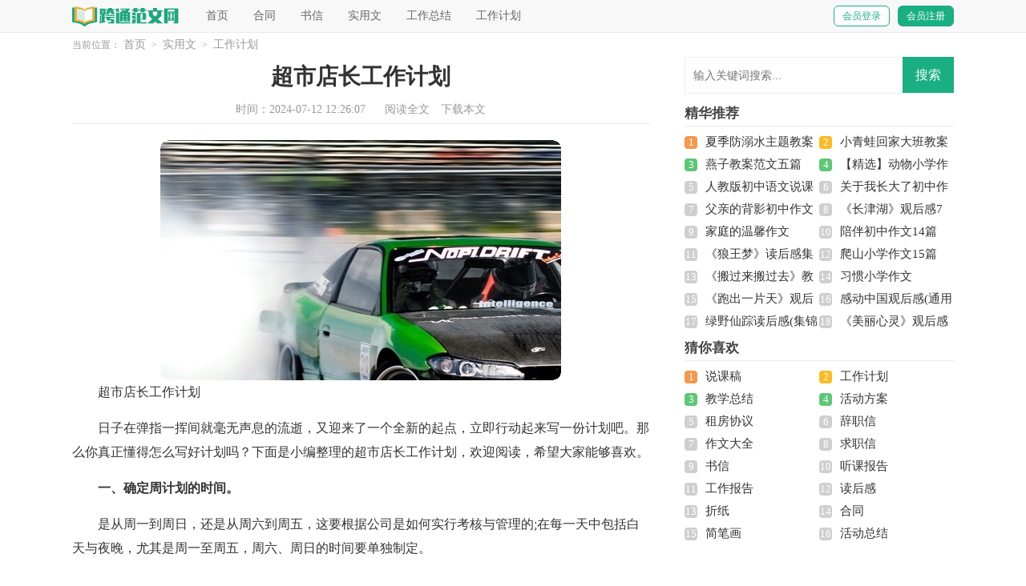

--- FILE ---
content_type: text/html; charset=utf-8
request_url: https://www.ecallturn.com/shiyongwen/gongzuojihua/17036.html
body_size: 5426
content:
<!DOCTYPE html>
<html >
<head>
<meta charset="UTF-8">
<meta name="viewport" content="width=device-width, initial-scale=1.0, maximum-scale=1.0, user-scalable=no" />
<meta name="apple-mobile-web-app-capable" content="yes" />
<meta name="format-detection" content="telephone=no">
<title>超市店长工作计划-跨通范文网</title>
<meta name="keywords" content="店长,超市,计划" />
<meta name="description" content="超市店长工作计划日子在弹指一挥间就毫无声息的流逝，又迎来了一个全新的起点，立即行动起来写一份计划吧。那么你真正懂得怎么写好计划吗？下面是小编整理的超市店长工作计划，欢迎" />
<link rel="stylesheet" href="https://www.ecallturn.com/static/css/article.css">
<link rel="stylesheet" href="https://www.ecallturn.com/static/css/base.css">
<!--[if IE]>
<link rel="stylesheet" href="https://www.ecallturn.com/static/css/article.ie.css">
<![endif]-->
<script>
function onKeyDown(){
if ((event.keyCode==116)||(window.event.ctrlKey)||(window.event.shiftKey)||(event.keyCode==122)){
event.keyCode=0;
event.returnValue=false;
}}
</script>
</head>
<body onkeydown="onKeyDown()" oncontextmenu="return false" onselectstart="return false" ondragstart="return false">
<div class="header">
    <div class="header_box">
        <a class="logo" href="https://www.ecallturn.com/" title="跨通范文网"></a>
        <div class="kouhao"></div>
        <div class="nav">
            <a href="https://www.ecallturn.com/" title="首页">首页</a>
            <a href="https://www.ecallturn.com/hetong/" title="合同">合同</a>
            <a href="https://www.ecallturn.com/shuxin/" title="书信">书信</a>
            <a href="https://www.ecallturn.com/shiyongwen/" title="实用文">实用文</a>
            <a href="https://www.ecallturn.com/shiyongwen/gongzuozongjie/" title="工作总结">工作总结</a>
            <a href="https://www.ecallturn.com/shiyongwen/gongzuojihua/" title="工作计划">工作计划</a>
        </div>
        <script src="https://www.ecallturn.com/e/member/login/loginjs.php"></script>
    </div>
</div>
<div class="main">
    <div class="sidebar">当前位置：<a href="https://www.ecallturn.com/">首页</a>&nbsp;>&nbsp;<a href="https://www.ecallturn.com/shiyongwen/">实用文</a>&nbsp;>&nbsp;<a href="https://www.ecallturn.com/shiyongwen/gongzuojihua/">工作计划</a></div>
    <div class="main-left">
        <div class="article">
            <h1 class="title">超市店长工作计划</h1>
            <div class="info">
                <span class="time">时间：2024-07-12 12:26:07</span>
                <span class="sm_after_time"></span>
                <span class="source"><a href="https://www.ecallturn.com/e/class/see.php?classid=43&id=17036&dotop=1" class="jhcdown  hidden-xs" rel="nofollow"  target="_blank">阅读全文</a></span>
                <span class="source"><a tpid="25" href="https://www.ecallturn.com/e/class/see.php?classid=43&id=17036&dotop=2" target="_blank"  class="jhcdown  hidden-xs"  rel="nofollow">下载本文</a></span>
            </div>
            <div class="content">
                <img src="https://img.jihtu.com/upload/7325.jpg" alt="超市店长工作计划" /><p>超市店长工作计划</p><p>日子在弹指一挥间就毫无声息的流逝，又迎来了一个全新的起点，立即行动起来写一份计划吧。那么你真正懂得怎么写好计划吗？下面是小编整理的超市店长工作计划，欢迎阅读，希望大家能够喜欢。</p><p style="text-align: center;"></p><p><strong>一、确定周计划的时间。</strong></p><p>是从周一到周日，还是从周六到周五，这要根据公司是如何实行考核与管理的;在每一天中包括白天与夜晚，尤其是周一至周五，周六、周日的时间要单独制定。</p><p><strong>二、周计划的内容。</strong></p><p>周计划的内容应包括工作、学习、与生活三绝大部分，尤其是生活中的家庭、聚会、旅游等都要安排进去，特别是周六与周日是如何利用的，当然这部分是个人所掌握的。</p><p><strong>三、按事情的大小、重要性实行排列。</strong></p><p>一定要分清主次，同时对完成的工作可分为自己独立完成、需配合完成、别人完成等不同的类别，必须完成的一定要完成，一定要有工作台帐或工作任务清单。</p><p><strong>四、按每天实行排列。</strong></p><p>也就是要将这些事情安排到这7天中去7天的时间很短，一过周三，一周很快就结束，所以每天都要有一个日计划，要有日工作清单，这样与周计划能够相结合。</p><p><strong>五、特别时间安排。</strong></p><p>其实作为领导的绝大部分时间是安排及沟通，尤其是对上与对下都要即时地沟通，只有去沟通才能解决问题，问题的积压与不理解都是沟通不到位的问题。</p><p><strong>六、周计划的检查。</strong></p><p>每周三下午或周四上午一定要再检查一遍，看是否完成以及完成的怎么样?如果完成不好，那么就要采取措施，决定周六、周日是否加班，周计划是必须要保证完成的。</p><p><strong>七、周计划的奖一般对周计划没有奖罚。</strong></p><p>因为没有考核，所以应该对周计划制定相对应的奖罚措施，一是对完成好者要奖，二是完成不好者要罚，并与月考核实行挂钩相连，并实行总结。</p><p><strong>八、周计划的开会汇报不要超过1个小时，在会上不要对具体问题展开讨论，会后再专题讨论解决。</strong></p><p>周会一般是互相交流与碰头，领导将各部门的事情、工作清单再安排理顺一遍，并结合月计划强调重点及问题的解决，所以会议不能太长。开会的时间大多在周五下午、周六或周一上午，不论什么时间，如何有利于工作的强力推动都是能够的。</p><p><strong>九、注意避免周计划制定时的问题。</strong></p><p>1、抓不住重点与必须要完成的工作。</p><p>2、分工不清不知道谁来完成。</p><p>3、数字目标不清晰。</p><p>4、走过场，在一起说说而已，或者报上去没有检查。</p><p>5、与月计划中的周计划没有很好地结合。</p><p>6、工作任务量过大，根本就完不成，造成周计划经常落空。</p><p>7、部门经理是要最清楚一周每天的工作，而且每一个员工也要清楚每天都需干什么，同时部门经理也要有效管理好自己的主管领导，请求支持与配合的工作。</p><p>8、对事情的处理要能够统筹，不能就事论事，往往可能会有一些副作用的伴生，要统筹解决好。</p>            </div>
            <a href="https://www.ecallturn.com/e/class/see.php?classid=43&id=17036&dotop=2" target="_blank" class="download_card" rel="nofollow">
        <img class="download_card_pic" src="https://www.ecallturn.com/static/img/icon_word.png" alt="">
        <div class="download_card_msg">
            <div class="download_card_title" style="text-decoration:none;">《超市店长工作计划.doc》</div>
            <div class="download_card_tip">将本文的Word文档下载到电脑，方便收藏和打印</div>
            <div class="download_card_tj">
                <span>推荐度：</span>
<img src="https://www.ecallturn.com/static/img/icon_star.png" alt="">
<img src="https://www.ecallturn.com/static/img/icon_star.png" alt="">
<img src="https://www.ecallturn.com/static/img/icon_star.png" alt="">
<img src="https://www.ecallturn.com/static/img/icon_star.png" alt="">
<img src="https://www.ecallturn.com/static/img/icon_star.png" alt="">
            </div>
        </div>
        <div class="download_card_btn">
            <img src="https://www.ecallturn.com/static/img/down.png" alt="">
            <div class="downlod_btn_right">
                <div>点击下载文档</div>
                <p>文档为doc格式</p>
            </div>
        </div>
    </a>
        </div>
        <div class="related_article_img">
            <div class="related_top"><code>工作计划图文推荐</code></div>
            <ul>
                    <li><a target="_blank" title="车间主任2023工作计划" href="https://www.ecallturn.com/shiyongwen/gongzuojihua/31857.html"><img loading="lazy" src="https://img.jihtu.com/upload/4285.jpg" alt="车间主任2023工作计划"><span>车间主任2023工作计划</span></a></li>
                    <li><a target="_blank" title="培优辅差工作计划(15篇)" href="https://www.ecallturn.com/shiyongwen/gongzuojihua/31856.html"><img loading="lazy" src="https://img.jihtu.com/upload/4236.jpg" alt="培优辅差工作计划(15篇)"><span>培优辅差工作计划(15篇)</span></a></li>
                    <li><a target="_blank" title="酒店工作计划集合15篇" href="https://www.ecallturn.com/shiyongwen/gongzuojihua/31855.html"><img loading="lazy" src="https://img.jihtu.com/upload/2375.jpg" alt="酒店工作计划集合15篇"><span>酒店工作计划集合15篇</span></a></li>
                    <li><a target="_blank" title="采购工作计划(精选15篇)" href="https://www.ecallturn.com/shiyongwen/gongzuojihua/31853.html"><img loading="lazy" src="https://img.jihtu.com/upload/4693.jpg" alt="采购工作计划(精选15篇)"><span>采购工作计划(精选15篇)</span></a></li>
                </ul>
        </div>
        <div class="related_about">
            <div class="related_about_t"><code>【超市店长工作计划】相关文章：</code></div>
            <ul>
                <li><a href="https://www.ecallturn.com/shiyongwen/gongzuojihua/31851.html" target="_blank" title="销售人员工作计划">销售人员工作计划</a></li>
                <li><a href="https://www.ecallturn.com/shiyongwen/gongzuojihua/31850.html" target="_blank" title="小学音乐室工作计划">小学音乐室工作计划</a></li>
                <li><a href="https://www.ecallturn.com/shiyongwen/gongzuojihua/31849.html" target="_blank" title="六年级班主任工作计划15篇">六年级班主任工作计划15篇</a></li>
                <li><a href="https://www.ecallturn.com/shiyongwen/gongzuojihua/31848.html" target="_blank" title="教研工作计划(集合15篇)">教研工作计划(集合15篇)</a></li>
                <li><a href="https://www.ecallturn.com/shiyongwen/gongzuojihua/31847.html" target="_blank" title="行政文员个人工作计划">行政文员个人工作计划</a></li>
                <li><a href="https://www.ecallturn.com/shiyongwen/gongzuojihua/31846.html" target="_blank" title="公司年度工作计划">公司年度工作计划</a></li>
                <li><a href="https://www.ecallturn.com/shiyongwen/gongzuojihua/31845.html" target="_blank" title="教研工作计划通用15篇">教研工作计划通用15篇</a></li>
                <li><a href="https://www.ecallturn.com/shiyongwen/gongzuojihua/31843.html" target="_blank" title="教研工作计划集锦15篇">教研工作计划集锦15篇</a></li>
                <li><a href="https://www.ecallturn.com/shiyongwen/gongzuojihua/31844.html" target="_blank" title="安全办的工作计划">安全办的工作计划</a></li>
                <li><a href="https://www.ecallturn.com/shiyongwen/gongzuojihua/31842.html" target="_blank" title="语文教研组工作计划15篇">语文教研组工作计划15篇</a></li>
                <li><a href="https://www.ecallturn.com/shiyongwen/gongzuojihua/31841.html" target="_blank" title="销售部月度工作计划9篇">销售部月度工作计划9篇</a></li>
                <li><a href="https://www.ecallturn.com/shiyongwen/gongzuojihua/31840.html" target="_blank" title="白酒销售工作计划(15篇)">白酒销售工作计划(15篇)</a></li>
            </ul>
        </div>
        <div class="previous">
            <span class="pre">上一篇：<a href='https://www.ecallturn.com/shiyongwen/gongzuojihua/17034.html'>前台工作计划合集15篇</a></span>
            <span class="next">下一篇：<a href='https://www.ecallturn.com/shiyongwen/gongzuojihua/17041.html'>会计下月工作计划</a></span>
        </div>
    </div>
    <div class="main-right">
        <div class="right_fix">
        <div id="search-7" class="widget widget_search">
        <form onsubmit="return checkSearchForm()" method="post" name="searchform" class="search-form" action="/e/search/index.php" >
          <input type="text" class="keyword" name="keyboard" placeholder="输入关键词搜索..." value="">
          <input type="submit" class="submit" value="搜索">
          <input type="hidden" value="title" name="show">
        <input type="hidden" value="1" name="tempid">
        <input type="hidden" value="news" name="tbname">
        <input name="mid" value="1" type="hidden">
        <input name="dopost" value="search" type="hidden">
        </form>
      </div>
        <div class="ktw_box">
    <div class="ktw_box_t"><span></span>精华推荐</div>
    <ul>
            <li><span>1</span><a href="https://www.ecallturn.com/jiaoxue/jiaoan/48.html" target="_blank" title="夏季防溺水主题教案">夏季防溺水主题教案</a></li>
            <li><span>2</span><a href="https://www.ecallturn.com/jiaoxue/jiaoan/67.html" target="_blank" title="小青蛙回家大班教案">小青蛙回家大班教案</a></li>
            <li><span>3</span><a href="https://www.ecallturn.com/jiaoxue/jiaoan/69.html" target="_blank" title="燕子教案范文五篇">燕子教案范文五篇</a></li>
            <li><span>4</span><a href="https://www.ecallturn.com/zuowen/xiaoxue/138.html" target="_blank" title="【精选】动物小学作文300字合集六篇">【精选】动物小学作文300字合集六篇</a></li>
            <li><span>5</span><a href="https://www.ecallturn.com/jiaoxue/shuokegao/178.html" target="_blank" title="人教版初中语文说课稿范文汇编八篇">人教版初中语文说课稿范文汇编八篇</a></li>
            <li><span>6</span><a href="https://www.ecallturn.com/zuowen/chuzhong/221.html" target="_blank" title="关于我长大了初中作文600字汇总7篇">关于我长大了初中作文600字汇总7篇</a></li>
            <li><span>7</span><a href="https://www.ecallturn.com/zuowen/chuzhong/236.html" target="_blank" title="父亲的背影初中作文">父亲的背影初中作文</a></li>
            <li><span>8</span><a href="https://www.ecallturn.com/zuowen/guanhougan/254.html" target="_blank" title="《长津湖》观后感7篇">《长津湖》观后感7篇</a></li>
            <li><span>9</span><a href="https://www.ecallturn.com/zuowen/chuzhong/262.html" target="_blank" title="家庭的温馨作文">家庭的温馨作文</a></li>
            <li><span>10</span><a href="https://www.ecallturn.com/zuowen/chuzhong/271.html" target="_blank" title="陪伴初中作文14篇">陪伴初中作文14篇</a></li>
            <li><span>11</span><a href="https://www.ecallturn.com/zuowen/duhougan/277.html" target="_blank" title="《狼王梦》读后感集锦15篇">《狼王梦》读后感集锦15篇</a></li>
            <li><span>12</span><a href="https://www.ecallturn.com/zuowen/xiaoxue/280.html" target="_blank" title="爬山小学作文15篇">爬山小学作文15篇</a></li>
            <li><span>13</span><a href="https://www.ecallturn.com/jiaoxue/jiaoan/288.html" target="_blank" title="《搬过来搬过去》教案">《搬过来搬过去》教案</a></li>
            <li><span>14</span><a href="https://www.ecallturn.com/zuowen/xiaoxue/303.html" target="_blank" title="习惯小学作文">习惯小学作文</a></li>
            <li><span>15</span><a href="https://www.ecallturn.com/zuowen/guanhougan/307.html" target="_blank" title="《跑出一片天》观后感(15篇)">《跑出一片天》观后感(15篇)</a></li>
            <li><span>16</span><a href="https://www.ecallturn.com/zuowen/guanhougan/313.html" target="_blank" title="感动中国观后感(通用15篇)">感动中国观后感(通用15篇)</a></li>
            <li><span>17</span><a href="https://www.ecallturn.com/zuowen/duhougan/329.html" target="_blank" title="绿野仙踪读后感(集锦15篇)">绿野仙踪读后感(集锦15篇)</a></li>
            <li><span>18</span><a href="https://www.ecallturn.com/zuowen/guanhougan/331.html" target="_blank" title="《美丽心灵》观后感">《美丽心灵》观后感</a></li>
        </ul>
</div>        <div class="ktw_box">
    <div class="ktw_box_t"><span></span>猜你喜欢</div>
    <ul class="you_like">
                    <li><span>1</span><a href="https://www.ecallturn.com/jiaoxue/shuokegao/" target="_blank" title="说课稿">说课稿</a></li>
                    <li><span>2</span><a href="https://www.ecallturn.com/shiyongwen/gongzuojihua/" target="_blank" title="工作计划">工作计划</a></li>
                    <li><span>3</span><a href="https://www.ecallturn.com/jiaoxue/zongjie/" target="_blank" title="教学总结">教学总结</a></li>
                    <li><span>4</span><a href="https://www.ecallturn.com/shiyongwen/huodongfangan/" target="_blank" title="活动方案">活动方案</a></li>
                    <li><span>5</span><a href="https://www.ecallturn.com/shiyongwen/zufangxieyi/" target="_blank" title="租房协议">租房协议</a></li>
                    <li><span>6</span><a href="https://www.ecallturn.com/shuxin/cizhixin/" target="_blank" title="辞职信">辞职信</a></li>
                    <li><span>7</span><a href="https://www.ecallturn.com/zuowen/" target="_blank" title="作文大全">作文大全</a></li>
                    <li><span>8</span><a href="https://www.ecallturn.com/shuxin/qiuzhixin/" target="_blank" title="求职信">求职信</a></li>
                    <li><span>9</span><a href="https://www.ecallturn.com/shuxin/" target="_blank" title="书信">书信</a></li>
                    <li><span>10</span><a href="https://www.ecallturn.com/jiaoxue/tingke/" target="_blank" title="听课报告">听课报告</a></li>
                    <li><span>11</span><a href="https://www.ecallturn.com/shiyongwen/gongzuobaogao/" target="_blank" title="工作报告">工作报告</a></li>
                    <li><span>12</span><a href="https://www.ecallturn.com/zuowen/duhougan/" target="_blank" title="读后感">读后感</a></li>
                    <li><span>13</span><a href="https://www.ecallturn.com/youjiao/zhezhi/" target="_blank" title="折纸">折纸</a></li>
                    <li><span>14</span><a href="https://www.ecallturn.com/hetong/" target="_blank" title="合同">合同</a></li>
                    <li><span>15</span><a href="https://www.ecallturn.com/youjiao/jianbihua/" target="_blank" title="简笔画">简笔画</a></li>
                    <li><span>16</span><a href="https://www.ecallturn.com/shiyongwen/huodongzongjie/" target="_blank" title="活动总结">活动总结</a></li>
        </ul>
</div>  
        </div>
    </div>
</div>
</div>
<div class="related_article"></div>
<div class="footer">
    <p>Copyright © 2024 <a target="_blank" title="跨通范文网" href="https://www.ecallturn.com/">跨通范文网</a> www.ecallturn.com 版权所有</p>
</div>
</body>
</html>

--- FILE ---
content_type: text/css
request_url: https://www.ecallturn.com/static/css/article.css
body_size: 1970
content:
@import url(article.ie.css) screen and (min-width:750px);
@media screen and (max-width: 750px) {
@charset "gb2312";
    body,div,dl,dt,dd,ul,ol,li,h1,h2,h3,h4,h5,h6,pre,form,fieldset,input,textarea,p,blockquote,th,td{margin:0;padding:0;border:0 none;outline:0;}
    table{border-collapse:collapse;border-spacing:0}
    fieldset,img{border:0 none}
    address,caption,cite,code,dfn,em,strong,th,var{font-style:normal;font-weight:normal}
    strong{font-weight:800}
    ol,ul,li{list-style:none outside none;}
    caption,th{text-align:left}
    h1,h2,h3,h4,h5,h6{font-size:100%;font-weight:normal}
    a{color: #2965b1;text-decoration:none;font-size: 14px;}
    a:hover{ text-decoration:underline}
    strong{font-weight: 800;}
    body{font-size: 12px;float: left;width: 100%;}
    .header {float: left;width: 100%;}
    .header_box{width: 100%;margin:auto;text-align: center;}
    .logo {width: 135px;height: 32px;background: url(../img/ico.png) no-repeat 0px -111px;display: inline-block;margin-top: 7px;}
    .kouhao{float: left;width: 135px;background: url(../img/ico.png) no-repeat;height: 38px;margin-top: 27px;margin-left: 15px;display: none;}
    .nav{float:left;width: 100%;background: #25b388;padding: 2% 0;}
    .nav a {color: #fff;float: left;font-size: 16px;width: 33.33%;line-height: 30px;}
    .nav .now{color: #077ff9;}
    .rougao{float: right;line-height: 33px;margin-top: 24px;display: none;}
    .rougao a{margin-left: 10px;height: 32px;color: #ffffff;width: 90px;float: left;line-height: 32px;font-size: 14px;border-radius: 6px;background: #2299ff;text-align: center;border: 1px solid #2299ff;}
    .rougao .jianyi{color: #2299ff;background: #ffffff;}
    .rougao a:hover{color:#ff5050;}
    /*����*/
    .main{width: 100%;margin: auto;}
    /*���м*/
    .sidebar{width: 94%;float: left;line-height: 30px;font-size: 16px;color: #999;height: 30px;overflow: hidden;margin: 0 3%;}
    .sidebar a{color: #999;padding: 0 4px;font-size: 16px;}
    .sidebar span{color: #585858;font-size: 14px;}

    .main-left{width: 100%;background-color: #fff;float: left;}
    .article{width: 100%;}
    .content{line-height: 28px;font-size: 17px;width: 96%;padding: 0 2%;overflow: hidden;}
    .content p{font-size: 17px;line-height: 28px;padding-bottom: 12px;color: #333;}
    .title{line-height: 40px;font-size: 26px;text-align: center;font-weight: 700;color: #333;padding: 3%;}
    .info a{color: #999;font-size: 12px;display: none;}
    .info span{padding: 0 5px;}
    .info{height: 28px;line-height: 22px;margin: 0 auto;color: #999;font-size: 16px;width: 96%;border-bottom: 1px solid #e8e8e8;padding: 0 2%;padding-bottom: 10px;}

    .previous{margin-top: 10px;font-size: 14px;float: left;width: 94%;border-top: 10px solid #eee;padding: 2% 3%;}
    .previous span{line-height: 32px;height: 32px;float: left;overflow: hidden;width: 50%;}
    .next{text-align: right;}

    .related_article_img{float: left;width: 94%;border-top: 10px solid #eee;padding: 2% 3%;}
    .related_article_img .related_top{height: 40px;width: 100%;border-bottom: 1px solid #EEE;}
    .related_article_img .related_top code{float: left;font-size: 16px;height: 40px;line-height: 40px;color: #333;background: #fff;border-bottom: 2px solid #1c1c1c;font-family: initial;font-weight: 700;}
    .related_article_img ul{margin-top: 13px;width: 100%;float:left;display: flex;justify-content: space-between;align-content: center;flex-flow: wrap;}
    .related_article_img li{overflow: hidden;width: 48%;height: 132px;float: left;}
    .related_article_img li a:hover span{text-decoration: underline;}
    .related_article_img li a img{height: 98px;float: left;width: 100%;}
    .related_article_img li a span{float: left;height: 24px;width: 99%;line-height: 30px;font-size: 14px;color: #2965b1;overflow: hidden;text-align: center;}

    /*related_article*/
    .related_about{float: left;width: 94%;border-top: 10px solid #eee;padding: 2% 3%;}
    .related_about .related_about_t{float: left;width: 100%;height: 40px;line-height: 40px;color: #494949;font-size: 16px;border-bottom: 1px solid #EEE;margin-bottom: 10px;}
    .related_about .related_about_t code{color: #000;font-size: 16px;float: left;font-family: inherit;border-bottom: 2px solid #000;font-weight: 700;}
    .related_about ul{float: left;width: 100%;}
    .related_about li{float: left;width: 50%;height: 30px;font-size: 16px;overflow: hidden;line-height: 30px;}
    .related_about li a{font-size: 15px;color: #2965b1;}
    .related_about li a:before{float: left;content: "";width: 3px;height: 3px;background: #000;margin-top: 11px;margin-right: 5px;}
    .related_about li a:hover{color: #000;}
    .related_article{float: left;width: 100%;border-top: 10px solid #eee;background: #fff;}

    u{text-decoration:none;}
    .content a{font-size: 15px;}
    .content h2,.content h2 a,.content h2 a u{text-decoration: none;font-size: 17px;text-align: left;font-weight: bold;line-height: 28px;clear: both;color: #ff0000;margin-bottom: 12px;}
    .content img{max-width: 100%!important;height: auto!important;}
    .content p{text-indent: 2em;}
    .content img {display: block;margin: 0 auto;border-radius: 10px;}
    .content em {background: url(../img/bolang.png) 100% 100% repeat-x;padding-bottom: 4px;color: red;font-weight: bold;}
    .after_height_light~p a {color: #2965b1 !important;}

    .right_fixed { bottom: 54px;width: 336px;position: fixed!important;z-index: 300;}
    .main-right{float: left;width: 100%;}
    .ktw_box{margin-top: 10px;font-size: 14px;float: left;width: 94%;border-top: 10px solid #eee;padding: 2% 3%;display: none;}
    .ktw_box_t{float: left;width: 100%;height: 30px;line-height: 30px;color: #444;font-size: 17px;border-bottom: 1px solid #ececec;margin-bottom: 5px;font-weight: 700;}
    .ktw_box_t span{float: left;width: 29px;height: 24px;display: none;}
    .ktw_box ul{float: left;width: 100%;margin-bottom: 5px;}
    .ktw_box ul li{float: left;width: 50%;line-height: 28px;height: 28px;overflow: hidden;}
    .ktw_box ul li font{float: right;color: #999;font-size: 12px;}
    .ktw_box ul li a{/* float: left; */}
    .ktw_box ul li span {font-style: inherit;line-height: 16px;color: #ffffff;width: 16px;height: 16px;font-size: 13px;text-align: center;float: left;margin-top: 7px;margin-right: 10px;background: #cfcfcf;border-radius: 4px;}
    .ktw_box ul li:nth-child(1) span {background: #f7974b;color: #fff;}
    .ktw_box ul li:nth-child(2) span {background: #fdbb22;color: #fff;}
    .ktw_box ul li:nth-child(3) span {background: #5dc874;color: #fff;}
    .ktw_box ul li:nth-child(4) span {background: #5dc874;color: #fff;}

    /*ҳ��*/
    .footer {background: #515559;padding: 3%;float: left;width: 94%;margin-top: 10px;}
    .footer p {width: 100%;text-align: center;color: #bec4ca;font-size: 12px;line-height: 24px;}
    .footer p a {padding: 0 4px;font-size: 12px;color: #bec4ca;}
}
